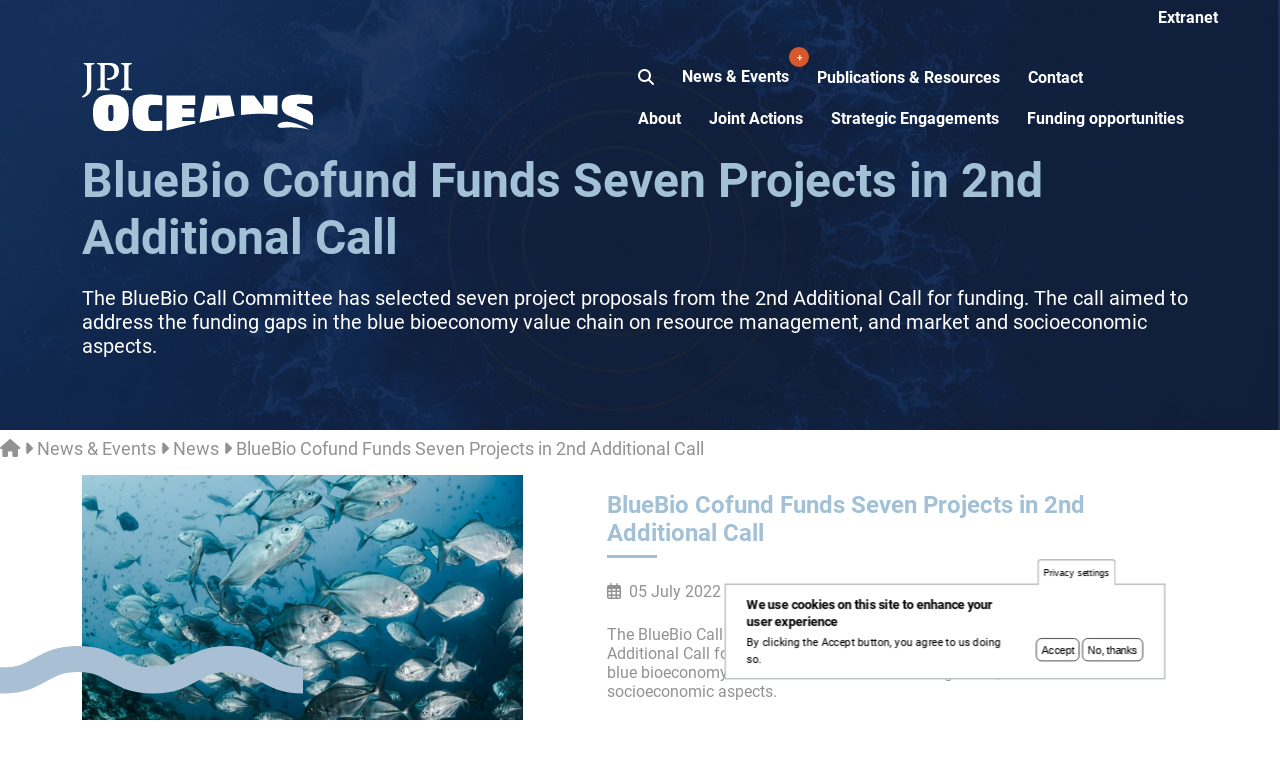

--- FILE ---
content_type: text/html; charset=UTF-8
request_url: https://www.jpi-oceans.eu/en/bluebio-cofund-funds-seven-projects-2nd-additional-call
body_size: 52823
content:
<!DOCTYPE html><html lang="en" dir="ltr" prefix="og: https://ogp.me/ns#"><head><meta charset="utf-8" /><noscript><style>form.antibot * :not(.antibot-message) { display: none !important; }</style></noscript><style>.js img.lazyload:not([src]) { visibility: hidden; }.js img.lazyloaded[data-sizes=auto] { display: block; width: 100%; }</style><script>var _paq = _paq || [];(function(){var u=(("https:" == document.location.protocol) ? "https://piwik.vliz.be/" : "http://piwik.vliz.be/");_paq.push(["setSiteId", "14"]);_paq.push(["setTrackerUrl", u+"matomo.php"]);_paq.push(["setDoNotTrack", 1]);if (!window.matomo_search_results_active) {_paq.push(["trackPageView"]);}_paq.push(["setIgnoreClasses", ["no-tracking","colorbox"]]);_paq.push(["enableLinkTracking"]);var d=document,g=d.createElement("script"),s=d.getElementsByTagName("script")[0];g.type="text/javascript";g.defer=true;g.async=true;g.src=u+"matomo.js";s.parentNode.insertBefore(g,s);})();</script><link rel="canonical" href="https://www.jpi-oceans.eu/en/bluebio-cofund-funds-seven-projects-2nd-additional-call" /><meta property="og:url" content="https://www.jpi-oceans.eu/en/bluebio-cofund-funds-seven-projects-2nd-additional-call" /><meta property="og:title" content="BlueBio Cofund Funds Seven Projects in 2nd Additional Call" /><meta property="og:image:url" content="https://www.jpi-oceans.eu/sites/jpi-oceans.eu/files/styles/social_share_image/public/managed/JA%20SE%20pages/sebastian-pena-lambarri-YV593oyMKmo-unsplash.jpg?h=c6980913&amp;itok=avh4Lt5b" /><meta name="Generator" content="Drupal 10 (https://www.drupal.org)" /><meta name="MobileOptimized" content="width" /><meta name="HandheldFriendly" content="true" /><meta name="viewport" content="width=device-width, initial-scale=1.0" /><style>div#sliding-popup, div#sliding-popup .eu-cookie-withdraw-banner, .eu-cookie-withdraw-tab {background: #ffffff} div#sliding-popup.eu-cookie-withdraw-wrapper { background: transparent; } #sliding-popup h1, #sliding-popup h2, #sliding-popup h3, #sliding-popup p, #sliding-popup label, #sliding-popup div, .eu-cookie-compliance-more-button, .eu-cookie-compliance-secondary-button, .eu-cookie-withdraw-tab { color: #000000;} .eu-cookie-withdraw-tab { border-color: #000000;}</style><link rel="icon" href="/sites/jpi-oceans.eu/themes/vlizbase/favicon.ico" type="image/vnd.microsoft.icon" /><title>BlueBio Cofund Funds Seven Projects in 2nd Additional Call | JPI Oceans</title><link rel="stylesheet" media="all" href="/sites/jpi-oceans.eu/files/css/css_Fr3C6xVr9Q6z-IgQOugDOS9gWtXYJnGEyNUkDXVRBmY.css?delta=0&amp;language=en&amp;theme=vlizbase&amp;include=[base64]" /><link rel="stylesheet" media="all" href="/inc/font-awesome/6.7.2/css/fontawesome.css" /><link rel="stylesheet" media="all" href="/inc/font-awesome/6.7.2/css/solid.css" /><link rel="stylesheet" media="all" href="/inc/font-awesome/6.7.2/css/regular.css" /><link rel="stylesheet" media="all" href="/inc/font-awesome/6.7.2/css/brands.css" /><link rel="stylesheet" media="all" href="/sites/jpi-oceans.eu/files/css/css_cIYbbYiM31-0e6v_IJEO6HET002bY-isKPystHlDSUw.css?delta=5&amp;language=en&amp;theme=vlizbase&amp;include=[base64]" /><link rel="stylesheet" media="all" href="/sites/jpi-oceans.eu/files/css/css_Mz2pKf2uetl79GvWGE3Vuq15m-zw-f5zQuYjkZhwI38.css?delta=6&amp;language=en&amp;theme=vlizbase&amp;include=[base64]" /><link rel="stylesheet" media="all" href="/inc/fonts/roboto/jpi-oceans-roboto.css" /><link rel="stylesheet" media="all" href="/sites/jpi-oceans.eu/files/css/css_Xi5tCRLm-3YNb27hz9ddsW1gQksacijZIYszXwlr3XQ.css?delta=8&amp;language=en&amp;theme=vlizbase&amp;include=[base64]" /></head><body class="node node800 node--type-news_item vlizbase role-anonymous m-0 posr" data-available-languages="en nl" data-current-language="English" data-baseurl="https://www.jpi-oceans.eu" data-newpubs="566,1205,1212,1213,1214,1215,1257,1258,1262,1267,1272,1273,1274,1275,1284,1285,1286,1287,1295,1296" data-newnes="1222,1224,1244,1249,1256,1260,1265,1266,1270,1271,1278,1280,1283,1289"> <a href="#main-content" class="visually-hidden focusable"> Skip to main content </a><div class="dialog-off-canvas-main-canvas" data-off-canvas-main-canvas><div id="page-wrapper"><div id="page"> <header class="RS pt-lg-5 top"><div class="inner"><div class="navbar d-flex justify-content-between"><div class="logo"><div class=""><a href="/"><lazyimg src="/sites/jpi-oceans.eu/themes/vlizbase/images/logo.svg" alt="" class="logo-img"></a></div></div><div class="toggle-button d-lg-none"><button class=""><i class="fas fa-bars"></i></button></div><div class="links"><div> <nav role="navigation" aria-labelledby="block-headermenu-menu" id="block-headermenu"><h2 class="visually-hidden" id="block-headermenu-menu">Header menu</h2><ul class="list-inline list-unstyled text-right"><li><a id="btn-search" class="btn btn--search"><i class="fas fa-search"></i></a></li><li class="headermenuitem" id="news--events"> <a href="/en/news-events" data-drupal-link-system-path="node/105">News &amp; Events</a></li><li class="headermenuitem" id="publications--resources"> <a href="/en/publications" data-drupal-link-system-path="node/33">Publications &amp; Resources</a></li><li class="headermenuitem" id="contact"> <a href="/en/contact-secretariat" data-drupal-link-system-path="node/45">Contact</a></li></ul> </nav></div><div> <nav role="navigation" aria-labelledby="block-mainnavigation-menu" id="block-mainnavigation"><h2 class="visually-hidden" id="block-mainnavigation-menu">Main navigation</h2><ul class="list-inline list-unstyled text-right"><li> <a href="/en/about" data-drupal-link-system-path="node/31">About</a></li><li> <a href="/en/joint-actions" data-drupal-link-system-path="node/166">Joint Actions</a></li><li> <a href="/en/strategic-engagements" data-drupal-link-system-path="node/238">Strategic Engagements</a></li><li> <a href="/en/funding-opportunities" data-drupal-link-system-path="node/169">Funding opportunities</a></li></ul> </nav></div></div></div><a href="https://jpioceans.sharepoint.com/sites/JPIOceans"><div class="extra text-white fwb RS posa px-4 py-2 d-lg-block d-none">Extranet</div></a></div><svg class="hidden"><defs><symbol id="icon-arrow" viewBox="0 0 24 24"><title>arrow</title><polygon points="6.3,12.8 20.9,12.8 20.9,11.2 6.3,11.2 10.2,7.2 9,6 3.1,12 9,18 10.2,16.8 "/></symbol><symbol id="icon-drop" viewBox="0 0 24 24"><title>drop</title><path d="M12,21c-3.6,0-6.6-3-6.6-6.6C5.4,11,10.8,4,11.4,3.2C11.6,3.1,11.8,3,12,3s0.4,0.1,0.6,0.3c0.6,0.8,6.1,7.8,6.1,11.2C18.6,18.1,15.6,21,12,21zM12,4.8c-1.8,2.4-5.2,7.4-5.2,9.6c0,2.9,2.3,5.2,5.2,5.2s5.2-2.3,5.2-5.2C17.2,12.2,13.8,7.3,12,4.8z"/><path d="M12,18.2c-0.4,0-0.7-0.3-0.7-0.7s0.3-0.7,0.7-0.7c1.3,0,2.4-1.1,2.4-2.4c0-0.4,0.3-0.7,0.7-0.7c0.4,0,0.7,0.3,0.7,0.7C15.8,16.5,14.1,18.2,12,18.2z"/></symbol><symbol id="icon-search" viewBox="0 0 24 24"><title>search</title><path d="M15.5 14h-.79l-.28-.27C15.41 12.59 16 11.11 16 9.5 16 5.91 13.09 3 9.5 3S3 5.91 3 9.5 5.91 16 9.5 16c1.61 0 3.09-.59 4.23-1.57l.27.28v.79l5 4.99L20.49 19l-4.99-5zm-6 0C7.01 14 5 11.99 5 9.5S7.01 5 9.5 5 14 7.01 14 9.5 11.99 14 9.5 14z"/></symbol><symbol id="icon-cross" viewBox="0 0 24 24"><title>Close search form</title><path d="M19 6.41L17.59 5 12 10.59 6.41 5 5 6.41 10.59 12 5 17.59 6.41 19 12 13.41 17.59 19 19 17.59 13.41 12z"/></symbol></defs></svg><div class="search"><span id="btn-search-close" class="btn btn--hidden btn--search-close" aria-label="Close search form"><svg class="icon icon--cross"><use xlink:href="#icon-cross"></use></svg></span><div class="search__inner"><form class="search__form" action="/search" method="get"><input class="search__input" name="search" type="search" placeholder="Search" autocomplete="off" autocorrect="off" autocapitalize="off" spellcheck="false" /><span class="search__info">Press enter to search or ESC to close</span></form><div class="search__related"><div class="search__suggestion"></div></div></div></div> </header> <section class="hero pt-5 pb-3"><div class="inner"><div class="row pt-lg-5 my-lg-5 justify-content-between"><div class="col-lg-12 py-2"><h1 class="text-info display-4 R fwb m-0 ">BlueBio Cofund Funds Seven Projects in 2nd Additional Call</h1><p class="text-white lead">The BlueBio Call Committee has selected seven project proposals from the 2nd Additional Call for funding. The call aimed to address the funding gaps in the blue bioeconomy value chain on resource management, and market and socioeconomic aspects.</p></div></div></div> </section><div class="highlighted"> <aside class="layout-container section clearfix" role="complementary"><div><div data-drupal-messages-fallback class="hidden"></div></div> </aside></div><div id="main-wrapper" class="layout-main-wrapper layout-container clearfix"><div id="main" class="layout-main clearfix"><div><div id="block-breadcrumbs"> <nav role="navigation" aria-labelledby="system-breadcrumb"><h2 id="system-breadcrumb" class="visually-hidden">Breadcrumb</h2><ul class="list-unstyled list-inline m-0 ps-0 py-2 fz-18 text-secondary"><li> <a class="tdn text-secondary" href="/en"><i class="fas fa-home"></i></a></li><li><i class="fas fa-caret-right px-1"></i></li><li> <a class="tdn text-secondary" href="/en/news-events">News &amp; Events</a></li><li><i class="fas fa-caret-right px-1"></i></li><li> <span class="tdn text-secondary">News</span></li><li><i class="fas fa-caret-right px-1"></i></li><li> <span class="tdn text-secondary">BlueBio Cofund Funds Seven Projects in 2nd Additional Call</span></li></ul> </nav></div></div> <main id="content" class="column main-content" role="main"> <section class="section container"> <a id="main-content" tabindex="-1"></a><section class="CTA-1 py-2"><div class="inner py-lg-4"><div class="row"><div class="row justify-content-between"><div class="col-lg-5 posr"> <lazyimg src="https://www.jpi-oceans.eu/sites/jpi-oceans.eu/files/styles/news_item/public/managed/JA%20SE%20pages/sebastian-pena-lambarri-YV593oyMKmo-unsplash.jpg?h=843482a9&amp;itok=3MtjqanP" class="img-fluid" alt=""> <lazyimg src="/sites/jpi-oceans.eu/themes/vlizbase/images/blue-wave-lg.svg" alt="" class="posa wave img-fluid"></div><div class="col-lg-7 d-flex justify-content-center flex-column ps-xl-5"><div class="ps-xl-4"><h2 class="h2 m-0 text-info RS fwb">BlueBio Cofund Funds Seven Projects in 2nd Additional Call</h2><hr class="small-hr mb-4 mt-2"><ul class="R my-4 list-unstyled ps-0 text-secondary"><li><i class="far fa-calendar-alt pe-2"></i>05 July 2022</li></ul><p class="R text-secondary ">The BlueBio Call Committee has selected seven project proposals from the 2nd Additional Call for funding. The call aimed to address the funding gaps in the blue bioeconomy value chain on resource management, and market and socioeconomic aspects.</p></div></div></div></div></div> </section><div><div id="block-vlizbase-content"> <article class="news"><div><div class="entity-reference-revisions"><div><style>
#paragraph3535 *{
color:#222222;
}
#paragraph3535 p a:hover {
-webkit-filter: invert(100%);
filter: invert(100%);
}
#paragraph3535 a img:hover{
-webkit-filter: sepia(100%) hue-rotate(190deg) saturate(500%);
filter: sepia(100%) hue-rotate(190deg) saturate(500%);
}
</style><div class="paragraph paragraph--type--layout-style paragraph--view-mode--default lighttext partialtitleunderline contentwidth w70 center field_font_color" id="paragraph3535"	><div class="inner"><div class="entity-reference-revisions"><div><div class="paragraph paragraph--type--text paragraph--view-mode--default" id="paragraph3533"><div class="string">Seven more projects funded</div><div class="text-long"><p>The BlueBio Call Committee has selected seven project proposals from the 2nd&nbsp;Additional Call for funding. The call aimed to address the funding gaps in the blue bioeconomy value chain on resource management, and market and socioeconomic aspects. The call will facilitate research and innovation to underpin sustainable and circular management and use of natural resources. This encompasses an integrated food systems approach to ensure ecosystem integrity and resilience. The call also addresses market and socioeconomic aspects of the value chain.</p><p>The two-stage 2nd&nbsp;Additional Call has a budget of 8 million Euro, provided by nine countries. The following countries are funding the second additional call projects: &nbsp;Croatia (HRZZ, MZO), Denmark (IFD), Estonia (MEM, ETAg), Iceland (Rannis), Ireland (MI), Italy (MUR), Malta (MSCT), and Norway (RCN).</p><p>BlueBio aims at identifying new and improving existing ways of bringing bio-based products and services to the market, and finding new ways of creating value from in the blue bioeconomy. Through the three BlueBio calls, the ERA-NET has worked to address all links in the blue bioeconomy value chain, from exploration of aquatic bioresources through biomass processing to product innovation and socioeconomic aspects. The 2nd Additional Call is the third call in the ERA-NET Cofund and makes the total number of funded projects 36.&nbsp;</p><p>The following list states the seven projects that have been selected. The projects will be contacted by their respective funding organisations and the kick-off for the projects is planned for winter/ spring 2023.</p></div></div></div><div><div class="paragraph paragraph--type--text paragraph--view-mode--default" id="paragraph3534"><div class="string">List of projects selected for funding</div><div class="text-long"><ul><li><strong>BlueGreenFeed</strong>, <em>Synergy of blue and green sectors for resilient biomass production and processing to develop sustainable feed ingredients for European aquaculture</em>, SINTEF OCEAN AS, Norway</li><li><strong>BIVALVI</strong>, <em>Advancing European bivalve production systems</em>, Nofima AS, Norway</li><li><strong>ImPrESsiVE</strong>, <em>Improved Processing to Enhance Seafood Sidestream Valorization and Exploration</em>, NTNU, Norway</li><li><strong>Seasoil</strong>, <em>Value creation and ecosystem services of European Seaweed industry by reducing and handling potentially toxic elements from breeding to soil</em>, Nofima, Norway</li><li><strong>BIORAS_SHRIMP</strong>, <em>Improvement and innovation of a BIO-secure Recirculating Aquaculture System for SHRIMP and additional biomass circular production</em>, University of Pisa, Italy</li><li><strong>RightFish</strong>, <em>Reducing environmental impact and greenhouse gas emissions in commercial fisheries</em>, DTU Aqua, Denmark</li><li><strong>EuFish_SustainableGrowth</strong>, <em>European fisheries enhancement through “Omic” characterization and innovative seafood production from underutilised fish species</em>, University of Naples Federico II, Italy</li></ul></div></div></div></div></div></div></div></div></div></article></div></div> </section> </main><div id="sidebar-first" class="column sidebar"> <aside class="section" role="complementary"><div><div id="block-jpicustompublicationsblock"> <section class="RP py-1"><div class="inner py-lg-3"><div class="row"><div class="col-lg-7"><h3 class="h2 text-dark m-0 RS">Related publications</h3><hr class="small-hr mb-4 mt-2"></div><div class="col-lg-6 publication py-3" data=""><div class="row"><div class="col-sm-4 text-center posr img"> <lazyimg loading="lazy" src="https://www.jpi-oceans.eu/sites/jpi-oceans.eu/files/styles/w251xh211/public/managed/Publications%20files/shells.png?h=57bb8979&amp;itok=6VFS7LpW" class="img-fluid" alt=""></div><div class="col-sm-8"><div class="d-flex justify-content-end"><div class="text p-sm-4 p-2"><div class=""><h3 class="text-dark R fwb m-0">Blue bioeconomy strategic research and innovation agenda</h3><p class="text-info m-0"><small></small></p><ul class="R my-4 list-unstyled"><li><i class="far fa-calendar-alt pe-2"></i>07 April 2023</li><li><a href="https://www.jpi-oceans.eu/sites/jpi-oceans.eu/files/managed/Publications%20files/2302003_Brochure-BlueBio_2023.pdf" class="text-danger tdn"> <i class="fas fa-download pe-2"></i> <span>Download</span></a></li></ul></div></div></div></div></div></div></div></div></section></div><div id="block-jpicustomlinkedprojectsblock-2"> <section class="RP py-1"><div class="inner py-lg-3"><div class="row"><div class="col-lg-7"><h3 class="h2 text-dark m-0 RS">Funded projects</h3><hr class="small-hr mb-4 mt-2"></div><div class="masonry"><div class="masonry_item nodots "><div class="row"><h3><a href="https://www.jpi-oceans.eu/en/eufishsustainablegrowth" class="text-dark R fwb m-0">EuFish_SustainableGrowth</a></h3><p class="pe-lg-5 me-md-5">European fisheries enhancement through “Omic” characterization and innovative seafood production from underutilised fish species.</p><p class="m-0 my-2"><a class="fwb RS" href="https://www.jpi-oceans.eu/en/eufishsustainablegrowth">Learn more</a><i class="fas fa-angle-right ps-1"></i></p><div class="smallcoutryflags"><p></p></div></div></div><div class="masonry_item nodots "><div class="row"><h3><a href="https://www.jpi-oceans.eu/en/bivalvi" class="text-dark R fwb m-0">BIVALVI</a></h3><p class="pe-lg-5 me-md-5">Advancing European bivalve production systems.</p><p class="m-0 my-2"><a class="fwb RS" href="https://www.jpi-oceans.eu/en/bivalvi">Learn more</a><i class="fas fa-angle-right ps-1"></i></p><div class="smallcoutryflags"><p></p></div></div></div><div class="masonry_item nodots "><div class="row"><h3><a href="https://www.jpi-oceans.eu/en/rightfish" class="text-dark R fwb m-0">RightFish</a></h3><p class="pe-lg-5 me-md-5">Reducing environmental impact and greenhouse gas emissions in commercial fisheries.</p><p class="m-0 my-2"><a class="fwb RS" href="https://www.jpi-oceans.eu/en/rightfish">Learn more</a><i class="fas fa-angle-right ps-1"></i></p><div class="smallcoutryflags"><p></p></div></div></div><div class="masonry_item nodots "><div class="row"><h3><a href="https://www.jpi-oceans.eu/en/bluegreenfeed" class="text-dark R fwb m-0">BlueGreenFeed</a></h3><p class="pe-lg-5 me-md-5">Synergy of blue and green sectors for resilient biomass production and processing to develop sustainable feed ingredients for European aquaculture.</p><p class="m-0 my-2"><a class="fwb RS" href="https://www.jpi-oceans.eu/en/bluegreenfeed">Learn more</a><i class="fas fa-angle-right ps-1"></i></p><div class="smallcoutryflags"><p></p></div></div></div><div class="masonry_item nodots "><div class="row"><h3><a href="https://www.jpi-oceans.eu/en/seasoil" class="text-dark R fwb m-0">Seasoil</a></h3><p class="pe-lg-5 me-md-5">Value creation and ecosystem services of European Seaweed industry by reducing and handling potentially toxic elements from breeding to soil.</p><p class="m-0 my-2"><a class="fwb RS" href="https://www.jpi-oceans.eu/en/seasoil">Learn more</a><i class="fas fa-angle-right ps-1"></i></p><div class="smallcoutryflags"><p></p></div></div></div><div class="masonry_item nodots "><div class="row"><h3><a href="https://www.jpi-oceans.eu/en/biorasshrimp" class="text-dark R fwb m-0">BIORAS_SHRIMP</a></h3><p class="pe-lg-5 me-md-5">Improvement and innovation of a BIO-secure Recirculating Aquaculture System for SHRIMP and additional biomass circular production.</p><p class="m-0 my-2"><a class="fwb RS" href="https://www.jpi-oceans.eu/en/biorasshrimp">Learn more</a><i class="fas fa-angle-right ps-1"></i></p><div class="smallcoutryflags"><p></p></div></div></div><div class="masonry_item nodots hidden "><div class="row"><h3><a href="https://www.jpi-oceans.eu/en/impressive" class="text-dark R fwb m-0">ImPrESsiVE</a></h3><p class="pe-lg-5 me-md-5">Improved Processing to Enhance Seafood Sidestream Valorization and Exploration.</p><p class="m-0 my-2"><a class="fwb RS" href="https://www.jpi-oceans.eu/en/impressive">Learn more</a><i class="fas fa-angle-right ps-1"></i></p><div class="smallcoutryflags"><p></p></div></div></div></div><div class="col-12 py-3"><p class="text-center"><span id="allprojects" class="btn-dark-outline RS">All projects</span></p></div></div></section></div><div id="block-jpicustomlinkedfundingopportunitiesblock-2"> <section class="RP py-1"><div class="inner py-lg-3"><div class="row"><div class="col-lg-7"><h3 class="h2 text-dark m-0 RS">Funding opportunities</h3><hr class="small-hr mb-4 mt-2"></div><div class="masonry"><div class="masonry_item nodots"><div class="row"><h3><a href="https://www.jpi-oceans.eu/en/blue-bioeconomy-joint-call" class="text-dark R fwb m-0">Blue Bioeconomy Joint Call</a></h3><p class="pe-lg-5 me-md-5">The joint call on the Blue Bioeconomy is supported by 16 countries with a total budget of 29.25 million EUR. The call is open for pre-proposals.</p><p class="pe-lg-5 me-md-5">Current Phase: Concluded</p><p class="m-0 my-2"><a class="fwb RS" href="https://www.jpi-oceans.eu/en/blue-bioeconomy-joint-call">Learn more</a><i class="fas fa-angle-right ps-1"></i></p><div class="smallcoutryflags"><p><lazyimg class="floatright" title="Norway" src="/sites/jpi-oceans.eu/themes/vlizbase/images/countries/Norway.png"><lazyimg class="floatright" title="Belgium" src="/sites/jpi-oceans.eu/themes/vlizbase/images/countries/Belgium.png"><lazyimg class="floatright" title="Croatia" src="/sites/jpi-oceans.eu/themes/vlizbase/images/countries/Croatia.png"><lazyimg class="floatright" title="Denmark" src="/sites/jpi-oceans.eu/themes/vlizbase/images/countries/Denmark.png"><lazyimg class="floatright" title="Estonia" src="/sites/jpi-oceans.eu/themes/vlizbase/images/countries/Estonia.png"><lazyimg class="floatright" title="Finland" src="/sites/jpi-oceans.eu/themes/vlizbase/images/countries/Finland.png"><lazyimg class="floatright" title="Germany" src="/sites/jpi-oceans.eu/themes/vlizbase/images/countries/Germany.png"><lazyimg class="floatright" title="Greece" src="/sites/jpi-oceans.eu/themes/vlizbase/images/countries/Greece.png"><lazyimg class="floatright" title="Iceland" src="/sites/jpi-oceans.eu/themes/vlizbase/images/countries/Iceland.png"><lazyimg class="floatright" title="Ireland" src="/sites/jpi-oceans.eu/themes/vlizbase/images/countries/Ireland.png"><lazyimg class="floatright" title="Italy" src="/sites/jpi-oceans.eu/themes/vlizbase/images/countries/Italy.png"><lazyimg class="floatright" title="Malta" src="/sites/jpi-oceans.eu/themes/vlizbase/images/countries/Malta.png"><lazyimg class="floatright" title="Portugal" src="/sites/jpi-oceans.eu/themes/vlizbase/images/countries/Portugal.png"><lazyimg class="floatright" title="Romania" src="/sites/jpi-oceans.eu/themes/vlizbase/images/countries/Romania.png"><lazyimg class="floatright" title="Spain" src="/sites/jpi-oceans.eu/themes/vlizbase/images/countries/Spain.png"><lazyimg class="floatright" title="Sweden" src="/sites/jpi-oceans.eu/themes/vlizbase/images/countries/Sweden.png"></p></div></div></div><div class="masonry_item nodots"><div class="row"><h3><a href="https://www.jpi-oceans.eu/en/blue-bioeconomy-1st-additional-call" class="text-dark R fwb m-0">Blue Bioeconomy 1st Additional Call</a></h3><p class="pe-lg-5 me-md-5">The call with a budget of 11 million Euro is targeted specifically on supply systems in the blue bioeconomy: logistics and transportation – from harvest to processing.</p><p class="pe-lg-5 me-md-5">Current Phase: Concluded</p><p class="m-0 my-2"><a class="fwb RS" href="https://www.jpi-oceans.eu/en/blue-bioeconomy-1st-additional-call">Learn more</a><i class="fas fa-angle-right ps-1"></i></p><div class="smallcoutryflags"><p><lazyimg class="floatright" title="Belgium" src="/sites/jpi-oceans.eu/themes/vlizbase/images/countries/Belgium.png"><lazyimg class="floatright" title="Croatia" src="/sites/jpi-oceans.eu/themes/vlizbase/images/countries/Croatia.png"><lazyimg class="floatright" title="Denmark" src="/sites/jpi-oceans.eu/themes/vlizbase/images/countries/Denmark.png"><lazyimg class="floatright" title="Estonia" src="/sites/jpi-oceans.eu/themes/vlizbase/images/countries/Estonia.png"><lazyimg class="floatright" title="Greece" src="/sites/jpi-oceans.eu/themes/vlizbase/images/countries/Greece.png"><lazyimg class="floatright" title="Iceland" src="/sites/jpi-oceans.eu/themes/vlizbase/images/countries/Iceland.png"><lazyimg class="floatright" title="Ireland" src="/sites/jpi-oceans.eu/themes/vlizbase/images/countries/Ireland.png"><lazyimg class="floatright" title="Latvia" src="/sites/jpi-oceans.eu/themes/vlizbase/images/countries/Latvia.png"><lazyimg class="floatright" title="Malta" src="/sites/jpi-oceans.eu/themes/vlizbase/images/countries/Malta.png"><lazyimg class="floatright" title="Norway" src="/sites/jpi-oceans.eu/themes/vlizbase/images/countries/Norway.png"><lazyimg class="floatright" title="Portugal" src="/sites/jpi-oceans.eu/themes/vlizbase/images/countries/Portugal.png"><lazyimg class="floatright" title="Romania" src="/sites/jpi-oceans.eu/themes/vlizbase/images/countries/Romania.png"><lazyimg class="floatright" title="Spain" src="/sites/jpi-oceans.eu/themes/vlizbase/images/countries/Spain.png"></p></div></div></div><div class="masonry_item nodots"><div class="row"><h3><a href="https://www.jpi-oceans.eu/en/blue-bioeconomy-2nd-additional-call" class="text-dark R fwb m-0">Blue Bioeconomy 2nd Additional Call</a></h3><p class="pe-lg-5 me-md-5">The call with a budget of approx. 8 million Euro, supported by 8 countries, aims to facilitate research and innovation to underpin sustainable and circular management and use of natural resources.</p><p class="pe-lg-5 me-md-5">Current Phase: Concluded</p><p class="m-0 my-2"><a class="fwb RS" href="https://www.jpi-oceans.eu/en/blue-bioeconomy-2nd-additional-call">Learn more</a><i class="fas fa-angle-right ps-1"></i></p><div class="smallcoutryflags"><p><lazyimg class="floatright" title="Belgium" src="/sites/jpi-oceans.eu/themes/vlizbase/images/countries/Belgium.png"><lazyimg class="floatright" title="Denmark" src="/sites/jpi-oceans.eu/themes/vlizbase/images/countries/Denmark.png"><lazyimg class="floatright" title="Estonia" src="/sites/jpi-oceans.eu/themes/vlizbase/images/countries/Estonia.png"><lazyimg class="floatright" title="Ireland" src="/sites/jpi-oceans.eu/themes/vlizbase/images/countries/Ireland.png"><lazyimg class="floatright" title="Iceland" src="/sites/jpi-oceans.eu/themes/vlizbase/images/countries/Iceland.png"><lazyimg class="floatright" title="Italy" src="/sites/jpi-oceans.eu/themes/vlizbase/images/countries/Italy.png"><lazyimg class="floatright" title="Malta" src="/sites/jpi-oceans.eu/themes/vlizbase/images/countries/Malta.png"></p></div></div></div></div></div></section></div><div id="block-jpicustomlinkedjointactionsblock"> <section class="RP py-1"><div class="inner py-lg-3"><div class="row"><div class="col-lg-7"><h3 class="h2 text-dark m-0 RS">Linked Joint Actions</h3><hr class="small-hr mb-4 mt-2"></div><div class="masonry"><div class="masonry_item"><div class="row"><h3><a href="https://www.jpi-oceans.eu/en/blue-bioeconomy" class="text-dark R fwb m-0">Blue Bioeconomy</a></h3><p class="pe-lg-5 me-md-5">The BlueBio ERA-NET Cofund aimed to strengthen Europe’s position in the blue bioeconomy. It consisted of 30 partners from 17 countries, and launched a total of four calls funding 49 projects. Since 2024, JPI Oceans is following up the funded projects and activities.</p><p class="m-0 my-2"><a class="fwb RS" href="https://www.jpi-oceans.eu/en/blue-bioeconomy">Learn more</a><i class="fas fa-angle-right ps-1"></i></p><div class="smallcoutryflags"><p><lazyimg class="floatright" title="Norway" src="/sites/jpi-oceans.eu/themes/vlizbase/images/countries/Norway.png"><lazyimg class="floatright" title="Belgium" src="/sites/jpi-oceans.eu/themes/vlizbase/images/countries/Belgium.png"><lazyimg class="floatright" title="Croatia" src="/sites/jpi-oceans.eu/themes/vlizbase/images/countries/Croatia.png"><lazyimg class="floatright" title="Denmark" src="/sites/jpi-oceans.eu/themes/vlizbase/images/countries/Denmark.png"><lazyimg class="floatright" title="Estonia" src="/sites/jpi-oceans.eu/themes/vlizbase/images/countries/Estonia.png"><lazyimg class="floatright" title="Finland" src="/sites/jpi-oceans.eu/themes/vlizbase/images/countries/Finland.png"><lazyimg class="floatright" title="Germany" src="/sites/jpi-oceans.eu/themes/vlizbase/images/countries/Germany.png"><lazyimg class="floatright" title="Greece" src="/sites/jpi-oceans.eu/themes/vlizbase/images/countries/Greece.png"><lazyimg class="floatright" title="Iceland" src="/sites/jpi-oceans.eu/themes/vlizbase/images/countries/Iceland.png"><lazyimg class="floatright" title="Ireland" src="/sites/jpi-oceans.eu/themes/vlizbase/images/countries/Ireland.png"><lazyimg class="floatright" title="Italy" src="/sites/jpi-oceans.eu/themes/vlizbase/images/countries/Italy.png"><lazyimg class="floatright" title="Latvia" src="/sites/jpi-oceans.eu/themes/vlizbase/images/countries/Latvia.png"><lazyimg class="floatright" title="Malta" src="/sites/jpi-oceans.eu/themes/vlizbase/images/countries/Malta.png"><lazyimg class="floatright" title="Portugal" src="/sites/jpi-oceans.eu/themes/vlizbase/images/countries/Portugal.png"><lazyimg class="floatright" title="Romania" src="/sites/jpi-oceans.eu/themes/vlizbase/images/countries/Romania.png"><lazyimg class="floatright" title="Spain" src="/sites/jpi-oceans.eu/themes/vlizbase/images/countries/Spain.png"><lazyimg class="floatright" title="Sweden" src="/sites/jpi-oceans.eu/themes/vlizbase/images/countries/Sweden.png"></p></div></div></div></div></div></section></div><div id="block-jpicustomlinkedstrategicengagementblock"></div><div id="block-jpicustomlinkednewsblock"> <section class="NEWS py-1 bg-light-t"><div class="inner py-lg-3"><div class="row"><div class="col-lg-7"><h3 class="h2 text-dark m-0 RS">Related news</h3><hr class="small-hr mb-4 mt-2"></div></div><div class="row"><div class="col-lg-6 py-3"><div class="news"><div class=""> <a href="https://www.jpi-oceans.eu/en/bluebio-concludes-innovative-solutions-europes-blue-bioeconomy"><lazyimg loading="lazy" src="https://www.jpi-oceans.eu/sites/jpi-oceans.eu/files/styles/w664xh180/public/2025-09/1758271105459.jpg?h=ba96af70&amp;itok=GWMTv05g" class="w-100 m-0" alt=""></a></div><div class="text p-3 pb-4"><h3><a href="https://www.jpi-oceans.eu/en/bluebio-concludes-innovative-solutions-europes-blue-bioeconomy" class="text-dark R fwb">BlueBio concludes with innovative solutions for Europe’s blue bioeconomy</a></h3><ul class="R my-4 list-unstyled"><li><i class="far fa-calendar-alt pe-2"></i>06 October 2025</li></ul><p class="text-secondary pe-lg-5 me-md-5">On 17 September 2025, the final meeting of the BlueBio 2nd Additional Call took place at the JPI Oceans office. While this concludes the ERA-NET Cofund’s last call, its legacy of tested approaches, projects outcomes, and strengthened capacity will feed into the design of future initiatives.</p><p class="m-0 my-2"><a href="https://www.jpi-oceans.eu/en/bluebio-concludes-innovative-solutions-europes-blue-bioeconomy" class="text-danger fwb RS"> <span>Learn more <i class="fas fa-angle-right ps-1"></i></span></a></p></div></div></div><div class="col-lg-6 py-3"><div class="news"><div class=""> <a href="https://www.jpi-oceans.eu/en/bluebio-cofund-amplifies-project-reach-and-knowledge-impact-funding-13-projects"><lazyimg loading="lazy" src="https://www.jpi-oceans.eu/sites/jpi-oceans.eu/files/styles/w664xh180/public/managed/News/mourad-saadi-GyDktTa0Nmw-unsplash.jpg?h=b7d2c3e6&amp;itok=ZT1C3Wdl" class="w-100 m-0" alt=""></a></div><div class="text p-3 pb-4"><h3><a href="https://www.jpi-oceans.eu/en/bluebio-cofund-amplifies-project-reach-and-knowledge-impact-funding-13-projects" class="text-dark R fwb">BlueBio Cofund amplifies project reach and knowledge impact by funding 13 projects</a></h3><ul class="R my-4 list-unstyled"><li><i class="far fa-calendar-alt pe-2"></i>04 July 2023</li></ul><p class="text-secondary pe-lg-5 me-md-5">Under the third and final additional call of the BlueBio Cofund, 13 projects were selected to amplify project reach and knowledge impact. The call is a smaller and shorter call, to enable a targeted funding call to organisations already participating in a BlueBio project.</p><p class="m-0 my-2"><a href="https://www.jpi-oceans.eu/en/bluebio-cofund-amplifies-project-reach-and-knowledge-impact-funding-13-projects" class="text-danger fwb RS"> <span>Learn more <i class="fas fa-angle-right ps-1"></i></span></a></p></div></div></div><div class="col-lg-6 py-3"><div class="news"><div class=""> <a href="https://www.jpi-oceans.eu/en/towards-blue-bioeconomy-research-agenda"><lazyimg loading="lazy" src="https://www.jpi-oceans.eu/sites/jpi-oceans.eu/files/styles/w664xh180/public/managed/Publications%20files/shells.png?h=93ef8510&amp;itok=b3nj6rJj" class="w-100 m-0" alt=""></a></div><div class="text p-3 pb-4"><h3><a href="https://www.jpi-oceans.eu/en/towards-blue-bioeconomy-research-agenda" class="text-dark R fwb">Towards a blue bioeconomy research agenda</a></h3><ul class="R my-4 list-unstyled"><li><i class="far fa-calendar-alt pe-2"></i>23 March 2023</li></ul><p class="text-secondary pe-lg-5 me-md-5">The Blue Bioeconomy ERA-NET Cofund is launching a blue bioeconomy research agenda as a result of a foresight implemented in 2022. The foresight was part of Blue Bioeconomy ERA-NET Cofund’s mission of strengthening Europe’s position in the blue bioeconomy, working with facilitators Luc van Hoof and Sarah Smith from the European Fisheries and Aquaculture Research Organisations (EFARO – efaro.eu).</p><p class="m-0 my-2"><a href="https://www.jpi-oceans.eu/en/towards-blue-bioeconomy-research-agenda" class="text-danger fwb RS"> <span>Learn more <i class="fas fa-angle-right ps-1"></i></span></a></p></div></div></div></div></div></section></div><div id="block-jpicustomlinkedeventsblock"> <section class="UE py-1"><div class="inner py-lg-5"><div class="row"><div class="col-lg-7"><h3 class="h2 text-dark m-0 RS">Related events</h3><hr class="small-hr mb-4 mt-2"></div></div><div class="row"><div class="col-lg-6 py-3"><div class="event"><div class=""><a href="https://www.jpi-oceans.eu/en/bluebio-2nd-additional-call-mid-term-meeting"><lazyimg loading="lazy" src="https://www.jpi-oceans.eu/sites/jpi-oceans.eu/files/styles/w664xh180/public/2024-08/paul-einerhand-ind2tbjodcm-unsplash.jpg?h=9ed6ef15&amp;itok=0u1kyJZw" class="w-100 m-0" alt=""></a></div><div class="text p-3 pb-4"><h3><a href="https://www.jpi-oceans.eu/en/bluebio-2nd-additional-call-mid-term-meeting" class="text-dark R fwb">BlueBio 2nd Additional Call mid-term meeting</a></h3><ul class="R my-4 list-unstyled"><li><i class="far fa-calendar-alt pe-2"></i>10 October 2024</li></ul><p class="text-secondary pe-lg-5 me-md-5">The 7 BlueBio projects funded in the 2nd Additional Call will have their mid-term meeting on 10 October 2024.</p><p class="m-0 my-2"> <a href="https://www.jpi-oceans.eu/en/bluebio-2nd-additional-call-mid-term-meeting" class="text-danger fwb RS"><span>Learn more <i class="fas fa-angle-right ps-1"></i></span> </a></p></div></div></div><div class="col-lg-6 py-3"><div class="event"><div class=""><a href="https://www.jpi-oceans.eu/en/bluebio-kick-projects-third-call"><lazyimg loading="lazy" src="https://www.jpi-oceans.eu/sites/jpi-oceans.eu/files/styles/w664xh180/public/2022-12/DSCF4747.JPG?h=9f109fe3&amp;itok=x5-afUhw" class="w-100 m-0" alt=""></a></div><div class="text p-3 pb-4"><h3><a href="https://www.jpi-oceans.eu/en/bluebio-kick-projects-third-call" class="text-dark R fwb">BlueBio kick-off for projects from third call</a></h3><ul class="R my-4 list-unstyled"><li><i class="far fa-calendar-alt pe-2"></i>08 February 2023</li></ul><p class="text-secondary pe-lg-5 me-md-5">On Wednesday 8 February 2023, BlueBio is kicking off the 7 projects funded from the BlueBio 2nd Additional Call. The 2nd Additional Call was launched in 2021 and is the last conventional call in the Blue Bioeconomy ERA-Net.</p><p class="m-0 my-2"> <a href="https://www.jpi-oceans.eu/en/bluebio-kick-projects-third-call" class="text-danger fwb RS"><span>Learn more <i class="fas fa-angle-right ps-1"></i></span> </a></p></div></div></div></div></div></section></div><div id="block-jpicustomrecentnewsblock"> <section class="NEWS py-1"><div class="inner py-lg-5"><div class="row"><div class="col-lg-7"><h3 class="RS h2 text-dark m-0">Recent News</h3><hr class="small-hr mb-4 mt-2"></div></div><div class="row"><div class="col-lg-6 py-3"><div class="news"><div class=""><a href="https://www.jpi-oceans.eu/en/new-strategy-jpi-oceans-bearing-towards-2030"><lazyimg loading="lazy" src="https://www.jpi-oceans.eu/sites/jpi-oceans.eu/files/styles/w664xh180/public/2025-12/cover.jpg?h=ac289df8&amp;itok=_QVM_PT5" class="w-100 m-0" alt=""></a></div><div class="text p-3 pb-4"><h3><a href="https://www.jpi-oceans.eu/en/new-strategy-jpi-oceans-bearing-towards-2030" class="text-dark R fwb">A new Strategy for JPI Oceans: bearing towards 2030</a></h3><ul class="R my-4 list-unstyled ps-0"><li><i class="far fa-calendar-alt pe-2"></i>12 December 2025</li></ul><p class="text-secondary pe-lg-5 me-md-5">JPI Oceans’ 2026–2030 Strategy Framework was officially unveiled at an event in the European Parliament. The document provides a structured approach to advance ocean health, economy, and governance in the years ahead.</p><p class="m-0 my-2"><a href="https://www.jpi-oceans.eu/en/new-strategy-jpi-oceans-bearing-towards-2030" class="text-danger fwb RS"><span>Learn more <i class="fas fa-angle-right ps-1"></i></span></a></p></div></div></div><div class="col-lg-6 py-3"><div class="news"><div class=""><a href="https://www.jpi-oceans.eu/en/colossal-strides-rhodes-jpi-oceans-board-meeting"><lazyimg loading="lazy" src="https://www.jpi-oceans.eu/sites/jpi-oceans.eu/files/styles/w664xh180/public/2025-11/news_cover.png?h=ac289df8&amp;itok=9RWMvo7f" class="w-100 m-0" alt=""></a></div><div class="text p-3 pb-4"><h3><a href="https://www.jpi-oceans.eu/en/colossal-strides-rhodes-jpi-oceans-board-meeting" class="text-dark R fwb">Colossal strides in Rhodes at JPI Oceans’ Board meeting</a></h3><ul class="R my-4 list-unstyled ps-0"><li><i class="far fa-calendar-alt pe-2"></i>24 November 2025</li></ul><p class="text-secondary pe-lg-5 me-md-5">Meeting in Rhodes, JPI Oceans’ Board and General Assembly reviewed progress across its portfolio and confirmed upcoming priorities, including two important Joint Calls. The gathering also saw the election of Peter Haugan as Chair and the adoption of the 2026–2030 Strategy Framework.</p><p class="m-0 my-2"><a href="https://www.jpi-oceans.eu/en/colossal-strides-rhodes-jpi-oceans-board-meeting" class="text-danger fwb RS"><span>Learn more <i class="fas fa-angle-right ps-1"></i></span></a></p></div></div></div><div class="col-12 py-3"><p class="text-center"><a href="/en/news-events" class="btn-dark-outline RS">More news</a></p></div></div></div></section></div></div> </aside></div></div></div> <footer class="mt-5 lazycss"><div class="inner py-5"><div class="row"><div class="col-lg-5 py-3"><h2 class="text-white m-0 fw-4">Stay Updated</h2><form action="http://jpi-oceans.us8.list-manage.com/subscribe/post?u=b3c1c55da8147dd9548165042&amp;id=680194311d" class="mt-4 mb-3 R" id="mc-embedded-subscribe-form" method="post" name="mc-embedded-subscribe-form" novalidate="" target="_blank"><div class="input-box"> <label for="" class="fw-4">Subscribe to our newsletter</label> <input id="mce-EMAIL" name="EMAIL" type="text" placeholder="Enter your email address"></div><div class="d-flex mt-2"> <input type="checkbox" required="required" name="agree" style="width: 17px;height: 17px;" > <span class="text-white fz-14 pt-1 ps-2">I have read and agree with the <a class="text-white" href="/en/privacy">privacy policy</a></span></div></form></div><div class="col-lg-7"><div class="row"><div class="col-sm-6 py-3"><div> <nav role="navigation" aria-labelledby="block-footer-menu" id="block-footer"><h2 class="visually-hidden" id="block-footer-menu">Footer</h2><ul class="list-unstyled mt-3 fz-17"><li class="py-1"> <a class="text-info tdn" href="/en/about">About JPI Oceans</a></li><li class="py-1"> <a class="text-info tdn" href="/archive">Archive</a></li><li class="py-1"> <a class="text-info tdn" href="/en/faq">FAQ</a></li></ul> </nav></div></div><div class="col-sm-6 py-3"><ul class="list-unstyled text-white mt-3 fz-15"><li class="pt-1 fz-20">JPI Oceans AISBL</li><li class="pb-1 fz-13">Rue du Trône 4, 1000 Brussels, Belgium</li><li class="py-1"> <a href="tel:+3226261660" class="text-white tdn"><i class="fas fa-phone"></i><span class="ps-1">+32 (0)2 626 16 60 </span> </a></li><li class="py-1"> <a href="mailto:info@jpi-oceans.eu" class="text-white tdn"><i class="fas fa-envelope"></i><span class="ps-1">Send us an e-mail</span> </a></li><li class="py-1"> <a href="https://www.linkedin.com/company/jpi-oceans/" class="text-white tdn"><i class="fab fa-linkedin-in"></i><span class="ps-1">LinkedIn</span> </a></li><li class="py-1"> <a href="https://www.facebook.com/jpioceans" class="text-white tdn"><i class="fab fa-facebook-f"></i><span class="ps-1">Facebook</span> </a></li><li class="py-1"> <a href="https://twitter.com/jpioceans" class="text-white tdn"><i class="fab fa-twitter"></i><span class="ps-1">Twitter</span> </a></li><li class="py-1"> <a href="https://www.instagram.com/jpioceans" class="text-white tdn"><i class="fab fa-instagram"></i><span class="ps-1">Instagram</span> </a></li><li class="py-1"> <a href="https://www.youtube.com/channel/UCEBQ-g3ulZLnekGUHhL5NsA" class="text-white tdn"><i class="fab fa-youtube"></i><span class="ps-1">YouTube</span> </a></li></ul></div></div></div></div></div> </footer> <footer class="bg-white"><div class="inner py-4"><div class="row flex-sm-row flex-column-reverse"><div class="col-sm-4 py-2 d-flex justify-content-center justify-content-sm-start"><p class="text-secondary m-0 py-2">©2021 - JPI Oceans | <a href="/en/privacy" class="text-danger">Privacy policy</a></p></div><div class="col-sm-8 py-2"><ul class="list-inline list-unstyled m-0 d-flex flex-sm-row flex-column justify-content-end text-center ps-0"><li class="px-sm-3 py-2"></li></ul></div></div></div> </footer></div></div></div> <noscript class="piwik-noscript"><img loading="lazy" style="position: absolute" src="https://piwik.vliz.be/js/?action_name=BlueBio%20Cofund%20Funds%20Seven%20Projects%20in%202nd%20Additional%20Call&amp;idsite=14&amp;rec=1&amp;url=https%3A//www.jpi-oceans.eu/en/bluebio-cofund-funds-seven-projects-2nd-additional-call" width="0" height="0" alt="" /></noscript><script type="application/json" data-drupal-selector="drupal-settings-json">{"path":{"baseUrl":"\/","pathPrefix":"en\/","currentPath":"node\/800","currentPathIsAdmin":false,"isFront":false,"currentLanguage":"en"},"pluralDelimiter":"\u0003","suppressDeprecationErrors":true,"ajaxPageState":{"libraries":"[base64]","theme":"vlizbase","theme_token":null},"ajaxTrustedUrl":[],"lazy":{"lazysizes":{"lazyClass":"lazyload","loadedClass":"lazyloaded","loadingClass":"lazyloading","preloadClass":"lazypreload","errorClass":"lazyerror","autosizesClass":"lazyautosizes","srcAttr":"data-src","srcsetAttr":"data-srcset","sizesAttr":"data-sizes","minSize":40,"customMedia":[],"init":true,"expFactor":1.5,"hFac":0.80000000000000004,"loadMode":2,"loadHidden":true,"ricTimeout":0,"throttleDelay":125,"plugins":[]},"placeholderSrc":"","preferNative":true,"minified":true,"libraryPath":"\/libraries\/lazysizes"},"matomo":{"disableCookies":false,"trackMailto":true,"trackColorbox":true},"vlizcolorbox":{"vlizcolorbox_enable":""},"fileChangeDates":{"vliz_accessible_responsive_tables.js":1759821809,"vliz_anchor_in_collapsed.js":1759821809,"vliz_animate.js":1747378848,"vliz_bglazyload.js":1723443591,"vliz_canonical.js":1726134937,"vliz_clear_forms.js":1747378848,"vliz_collapse.js":1715162692,"vliz_contrast.js":1747378848,"vliz_cookie_helper.js":1715162692,"vliz_darkmode.js":1760002430,"vliz_destination_link.js":1726134937,"vliz_entityreference_edit_link.js":1715162692,"vliz_fit_text.js":1761818154,"vliz_hide_imagestyle.js":1723443591,"vliz_hotkeys.js":1759821809,"vliz_iframe_consent.js":1715162692,"vliz_missing_img_dummy.js":1715162692,"vliz_mollie.js":1715162692,"vliz_overwrites.js":1761728708,"vliz_pause_video.js":1747378848,"vliz_prefers-reduced-motion.js":1747378848,"vliz_remove_index.js":1715162692,"vliz_subsite_destination.js":1761658891,"vliz_tabs.js":1715162692,"vliz_tagfilters.js":1747378848,"vliz_target_blank.js":1747378849,"vliz_translation-entity-all-languages.js":1726134937,"vliz_uncheck_radio.js":1747807927,"vliz_webform_gdpr.js":1726134937,"bundle.js":1751884073},"eu_cookie_compliance":{"cookie_policy_version":"1.0.0","popup_enabled":true,"popup_agreed_enabled":false,"popup_hide_agreed":false,"popup_clicking_confirmation":false,"popup_scrolling_confirmation":false,"popup_html_info":"\u003Cbutton type=\u0022button\u0022 class=\u0022eu-cookie-withdraw-tab\u0022\u003EPrivacy settings\u003C\/button\u003E\n\u003Cdiv aria-labelledby=\u0022popup-text\u0022  class=\u0022eu-cookie-compliance-banner eu-cookie-compliance-banner-info eu-cookie-compliance-banner--opt-in\u0022\u003E\n  \u003Cdiv class=\u0022popup-content info eu-cookie-compliance-content\u0022\u003E\n        \u003Cdiv id=\u0022popup-text\u0022 class=\u0022eu-cookie-compliance-message\u0022 role=\u0022document\u0022\u003E\n      \u003Ch2\u003EWe use cookies on this site to enhance your user experience\u003C\/h2\u003E\u003Cp\u003EBy clicking the Accept button, you agree to us doing so.\u003C\/p\u003E\n          \u003C\/div\u003E\n\n    \n    \u003Cdiv id=\u0022popup-buttons\u0022 class=\u0022eu-cookie-compliance-buttons\u0022\u003E\n            \u003Cbutton type=\u0022button\u0022 class=\u0022agree-button eu-cookie-compliance-secondary-button\u0022\u003EAccept\u003C\/button\u003E\n              \u003Cbutton type=\u0022button\u0022 class=\u0022decline-button eu-cookie-compliance-default-button\u0022\u003ENo, thanks\u003C\/button\u003E\n          \u003C\/div\u003E\n  \u003C\/div\u003E\n\u003C\/div\u003E","use_mobile_message":false,"mobile_popup_html_info":"\u003Cbutton type=\u0022button\u0022 class=\u0022eu-cookie-withdraw-tab\u0022\u003EPrivacy settings\u003C\/button\u003E\n\u003Cdiv aria-labelledby=\u0022popup-text\u0022  class=\u0022eu-cookie-compliance-banner eu-cookie-compliance-banner-info eu-cookie-compliance-banner--opt-in\u0022\u003E\n  \u003Cdiv class=\u0022popup-content info eu-cookie-compliance-content\u0022\u003E\n        \u003Cdiv id=\u0022popup-text\u0022 class=\u0022eu-cookie-compliance-message\u0022 role=\u0022document\u0022\u003E\n      \u003Ch2\u003EWe use cookies on this site to enhance your user experience\u003C\/h2\u003E\u003Cp\u003EBy tapping the Accept button, you agree to us doing so.\u003C\/p\u003E\n          \u003C\/div\u003E\n\n    \n    \u003Cdiv id=\u0022popup-buttons\u0022 class=\u0022eu-cookie-compliance-buttons\u0022\u003E\n            \u003Cbutton type=\u0022button\u0022 class=\u0022agree-button eu-cookie-compliance-secondary-button\u0022\u003EAccept\u003C\/button\u003E\n              \u003Cbutton type=\u0022button\u0022 class=\u0022decline-button eu-cookie-compliance-default-button\u0022\u003ENo, thanks\u003C\/button\u003E\n          \u003C\/div\u003E\n  \u003C\/div\u003E\n\u003C\/div\u003E","mobile_breakpoint":768,"popup_html_agreed":false,"popup_use_bare_css":false,"popup_height":"auto","popup_width":"100%","popup_delay":1000,"popup_link":"\/en","popup_link_new_window":true,"popup_position":false,"fixed_top_position":true,"popup_language":"en","store_consent":false,"better_support_for_screen_readers":false,"cookie_name":"","reload_page":false,"domain":"","domain_all_sites":false,"popup_eu_only":false,"popup_eu_only_js":false,"cookie_lifetime":100,"cookie_session":0,"set_cookie_session_zero_on_disagree":0,"disagree_do_not_show_popup":false,"method":"opt_in","automatic_cookies_removal":true,"allowed_cookies":"vliz_webc","withdraw_markup":"\u003Cbutton type=\u0022button\u0022 class=\u0022eu-cookie-withdraw-tab\u0022\u003EPrivacy settings\u003C\/button\u003E\n\u003Cdiv aria-labelledby=\u0022popup-text\u0022 class=\u0022eu-cookie-withdraw-banner\u0022\u003E\n  \u003Cdiv class=\u0022popup-content info eu-cookie-compliance-content\u0022\u003E\n    \u003Cdiv id=\u0022popup-text\u0022 class=\u0022eu-cookie-compliance-message\u0022 role=\u0022document\u0022\u003E\n      \u003Ch2\u003EWe use cookies on this site to enhance your user experience\u003C\/h2\u003E\u003Cp\u003EYou have given your consent for us to set cookies.\u003C\/p\u003E\n    \u003C\/div\u003E\n    \u003Cdiv id=\u0022popup-buttons\u0022 class=\u0022eu-cookie-compliance-buttons\u0022\u003E\n      \u003Cbutton type=\u0022button\u0022 class=\u0022eu-cookie-withdraw-button \u0022\u003EWithdraw consent\u003C\/button\u003E\n    \u003C\/div\u003E\n  \u003C\/div\u003E\n\u003C\/div\u003E","withdraw_enabled":true,"reload_options":0,"reload_routes_list":"","withdraw_button_on_info_popup":false,"cookie_categories":[],"cookie_categories_details":[],"enable_save_preferences_button":true,"cookie_value_disagreed":"0","cookie_value_agreed_show_thank_you":"1","cookie_value_agreed":"2","containing_element":"body","settings_tab_enabled":true,"olivero_primary_button_classes":"","olivero_secondary_button_classes":"","close_button_action":"close_banner","open_by_default":true,"modules_allow_popup":true,"hide_the_banner":false,"geoip_match":true,"unverified_scripts":[]},"user":{"uid":0,"permissionsHash":"fad03434dc830847b5aeb784c27c093489545fb89512061820806e1ae96969fe"}}</script><script src="/core/assets/vendor/jquery/jquery.min.js?v=3.7.1"></script><script src="/core/assets/vendor/once/once.min.js?v=1.0.1"></script><script src="/core/misc/drupalSettingsLoader.js?v=10.5.8"></script><script src="/core/misc/drupal.js?v=10.5.8"></script><script src="/core/misc/drupal.init.js?v=10.5.8"></script><script src="/core/assets/vendor/tabbable/index.umd.min.js?v=6.2.0"></script><script src="/modules/contrib/eu_cookie_compliance/js/eu_cookie_compliance.min.js?v=10.5.8"></script><script src="/modules/contrib/lazy/js/lazy.js?v=10.5.8"></script><script src="/modules/contrib/matomo/js/matomo.js?v=10.5.8"></script><script src="/core/misc/progress.js?v=10.5.8"></script><script src="/core/assets/vendor/loadjs/loadjs.min.js?v=4.3.0"></script><script src="/core/misc/debounce.js?v=10.5.8"></script><script src="/core/misc/announce.js?v=10.5.8"></script><script src="/core/misc/message.js?v=10.5.8"></script><script src="/core/misc/ajax.js?v=10.5.8"></script><script src="/sites/jpi-oceans.eu/themes/vlizbase/js/raphael.min.js?v=10.5.8"></script><script src="/sites/jpi-oceans.eu/themes/vlizbase/js/jQuery.circleProgressBar.min.js?v=10.5.8"></script><script src="/sites/jpi-oceans.eu/themes/vlizbase/js/progresspercent.js?v=10.5.8"></script><script src="/sites/jpi-oceans.eu/themes/vlizbase/js/mobilemenu.js?v=10.5.8"></script><script src="/sites/jpi-oceans.eu/themes/vlizbase/js/search.js?v=10.5.8"></script><script src="/sites/jpi-oceans.eu/themes/vlizbase/js/job_subscribe_newsletter.js?v=10.5.8"></script><script src="/sites/jpi-oceans.eu/themes/vlizbase/js/countryclick.js?v=10.5.8"></script><script src="/sites/jpi-oceans.eu/themes/vlizbase/js/audioclick.js?v=10.5.8"></script><script src="/sites/jpi-oceans.eu/themes/vlizbase/js/allprojectsclick.js?v=10.5.8"></script><script src="/sites/jpi-oceans.eu/themes/vlizbase/js/counter_event_news_publications.js?v=10.5.8"></script><script src="/sites/jpi-oceans.eu/themes/vlizbase/js/caption_width.js?v=10.5.8"></script><script src="/sites/jpi-oceans.eu/themes/vlizbase/js/overview_call_documents.js?v=10.5.8"></script><script src="/libraries/colorbox/jquery.colorbox-min.js?v=10.5.8"></script><script src="/modules/custom/vlizcolorbox/js/vlizcolorbox.js?v=1.x" defer></script><script src="/core/assets/vendor/js-cookie/js.cookie.min.js?v=3.0.5"></script><script src="/modules/custom/vlizoverwrites/js/vliz_missing_img_dummy.js?v=1768200776"></script><script src="/modules/custom/vlizoverwrites/js/vliz_overwrites.js?v=1768200776" defer></script><script src="/modules/custom/vlizshare42/js/vlizshare42.js?v=1.x"></script></body></html>

--- FILE ---
content_type: text/css
request_url: https://www.jpi-oceans.eu/sites/jpi-oceans.eu/files/css/css_Xi5tCRLm-3YNb27hz9ddsW1gQksacijZIYszXwlr3XQ.css?delta=8&language=en&theme=vlizbase&include=eJyNilEOgjAQRC-EbWK8D9nSpTRuu81uC-LpFX7ExAS_5r2ZwdYPzPeI70iFIuQBLf4oe48jNKrdyLnCgsoJ7YHNgm5TNU4gez3_CYZGIOdHnWL648UUfVdAIAiUSa2XVoDMpzEtl-Yo6oS-01UrJutAsZspPjewgdgBXbSuFHPY-4GJxfHDHmVfeEZZJFZU-637qhMI3q72wC-mTZEZ
body_size: 71
content:
/* @license GPL-2.0-or-later https://www.drupal.org/licensing/faq */
.fab.fa-twitter{font-family:sans-serif;}.fab.fa-twitter::before{content:"𝕏";font-size:1.2em;}a.colorbox{text-decoration:none !important;color:#444;border:0px !important;}


--- FILE ---
content_type: text/javascript
request_url: https://www.jpi-oceans.eu/sites/jpi-oceans.eu/themes/vlizbase/js/counter_event_news_publications.js?v=10.5.8
body_size: 2092
content:
/**
 * @file
 * show a red number above the news&events and the publications menu items when new content is available
 *
 */

(function ($, Drupal) {
	$(document).ready(function() {
		exdays=365;
		newpubsArray=$('body').data("newpubs").split(",");
		newnesArray=$('body').data("newnes").split(",");

		cookielatestpub=getCookie("latestpub");
		cookielatestnewsevents=getCookie("latestnewsevents");
		
		if (cookielatestpub!="undefined") {
			cookielatestpubArr=cookielatestpub.split(",");
			pubdiff=$(newpubsArray).not(cookielatestpubArr).get();
			pubcount=pubdiff.length;
			
			if (pubcount>0) {
				if (pubcount>9){pubcount='+';}
				$( '<div class="d-lg-block d-none num"><span class="badge bg-danger R">'+pubcount+'</span></div>' ).prependTo( "#publications.headermenuitem a" );
			}
		}	

		if (cookielatestnewsevents!="undefined") {
			cookielatestnewseventsArr=cookielatestnewsevents.split(",");
			nediff=$(newnesArray).not(cookielatestnewseventsArr).get();
			necount=nediff.length;
			if (necount>0) {
				if (necount>9){necount='+';}
				$( '<div class="d-lg-block d-none num"><span class="badge bg-danger R">'+necount+'</span></div>' ).prependTo( "#news--events.headermenuitem a" );
			}
		}

		setTimeout(
		  function() {
			if ($('.latestnewsevents').length ) {
				latestnewsevents=$('body').data("newnes");
				setCookie('latestnewsevents', latestnewsevents, exdays);
			}
		  }
		, 1000);

		setTimeout(
		  function() {
			  if ($('.latestpub').length ) {
				latestpub=$('body').data("newpubs");
				setCookie('latestpub', latestpub, exdays);
			  }
		  }
		, 1000);	
		
	});

	function setCookie(cname, cvalue, exdays) {
	  const d = new Date();
	  d.setTime(d.getTime() + (exdays * 24 * 60 * 60 * 1000));
	  let expires = "expires="+d.toUTCString();
	  document.cookie = cname + "=" + cvalue + ";" + expires + ";path=/";
	}

	function getCookie(cname) {
	  let name = cname + "=";
	  let ca = document.cookie.split(';');
	  for(let i = 0; i < ca.length; i++) {
		let c = ca[i];
		while (c.charAt(0) == ' ') {
		  c = c.substring(1);
		}
		if (c.indexOf(name) == 0) {
		  return c.substring(name.length, c.length);
		}
	  }
	  return "";
	}
  
})(jQuery, Drupal, drupalSettings);

--- FILE ---
content_type: image/svg+xml
request_url: https://www.jpi-oceans.eu/sites/jpi-oceans.eu/themes/vlizbase/images/blue-wave-lg.svg
body_size: 639
content:
<svg xmlns="http://www.w3.org/2000/svg" xmlns:xlink="http://www.w3.org/1999/xlink" width="536" height="190" viewBox="0 0 536 190"><defs><clipPath id="a"><rect width="536" height="190" transform="translate(327.782 151.288)" fill="#fff" stroke="#707070" stroke-width="1"/></clipPath></defs><g transform="translate(-327.782 -151.288)" clip-path="url(#a)"><g transform="translate(681 -20.092)"><g transform="translate(-730 251)"><g transform="translate(49 17.3)"><path d="M393.266,16.025c-61.7,0-61.7-35.2-123.4-35.2s-61.7,35.2-123.395,35.2-61.7-35.2-123.4-35.2-61.7,35.2-123.4,35.2-61.7-35.2-123.4-35.2-61.7,35.2-123.4,35.2-61.7-35.2-123.4-35.2" transform="translate(470.516 19.173)" fill="none" stroke="#a9c0d4" stroke-width="43"/></g></g></g></g></svg>

--- FILE ---
content_type: image/svg+xml
request_url: https://www.jpi-oceans.eu/sites/jpi-oceans.eu/themes/vlizbase/images/logo.svg
body_size: 3326
content:
<svg xmlns="http://www.w3.org/2000/svg" width="230.564" height="68.546" viewBox="0 0 230.564 68.546"><g transform="translate(-578.191 -497.808)"><g transform="translate(578.191 497.808)"><path d="M27.956,72.5c-1.145.3-1.44.7-1.44,1.81v21.57c0,5.5-4.507,8.275-8.459,9.824l-.738-1.365c3.878-2.327,4.95-4.581,4.95-9.824V75.082A2.663,2.663,0,0,0,20.458,72.5l-1.551-.554a2.515,2.515,0,0,1,.148-1H29.582a3,3,0,0,1,.11,1.109Z" transform="translate(-17.319 -70.944)" fill="#fff"/><path d="M39.953,87.9H38.735V86.052l.887-.038c4.135-.147,6.278-2.4,6.278-6.317,0-3.36-1.626-6.573-5.838-6.648l-3.729-.073V87.714l.111,6.906c.036.7.185,1.184.885,1.368l3.731.924a5.326,5.326,0,0,1-.147,1.257H28.65a4.017,4.017,0,0,1-.11-1.109l1.994-.628A2.355,2.355,0,0,0,32.05,94.1l.073-6.39v-13.3a1.576,1.576,0,0,0-.959-1.625l-2.585-.885a1.907,1.907,0,0,1,.148-.962H41.763c5.245,0,8.717,2.439,8.717,7.942C50.48,83.8,46.935,87.9,39.953,87.9Z" transform="translate(-13.696 -70.944)" fill="#fff"/><path d="M57.827,98.168H46.709a2.934,2.934,0,0,1-.111-1.109l1.884-.7a2.5,2.5,0,0,0,1.44-2.511L50,87.9V75.228a2.513,2.513,0,0,0-1.7-2.7l-1.624-.554a1.686,1.686,0,0,1,.073-1.035H57.272a2.9,2.9,0,0,1,.11,1.109l-1.586.406c-1.109.259-1.626,1.44-1.626,2.7V87.9l.111,6.834c.037,1,.259,1.4,1.109,1.586l2.623.591A3.981,3.981,0,0,1,57.827,98.168Z" transform="translate(-7.861 -70.944)" fill="#fff"/></g><path d="M43.371,131.777c-9.607,0-17.8-2.873-17.8-17.565v-1.835c0-14.788,8.382-17.566,17.8-17.566,9.465,0,17.847,2.779,17.847,17.566v1.835C61.218,128.9,53.024,131.777,43.371,131.777ZM46.1,112.425c0-5.745-.283-7.206-2.731-7.206-2.4,0-2.685,1.461-2.685,7.206v1.74c0,5.981.47,7.158,2.685,7.158,2.259,0,2.731-1.178,2.731-7.158Z" transform="translate(563.539 434.576)" fill="#fff"/><path d="M73.437,131.777c-12.951,0-18.082-4.521-18.082-17.565V112.33c0-13.044,5.131-17.519,18.082-17.519,2.448,0,9.368.472,11.582,1.179V105.6c-2.683-.188-6.073-.329-9.369-.329-3.06,0-4.568.611-4.568,7.063v1.883c0,6.544,1.507,7.111,4.614,7.111,3.3,0,6.64-.142,9.323-.328v9.6C82.805,131.306,75.885,131.777,73.437,131.777Z" transform="translate(573.164 434.576)" fill="#fff"/><path d="M196.487,123.533s-13.656-8.308-23.554-8.106-11.766,7.182-2.035,5.942S192.952,122.117,196.487,123.533Z" transform="translate(608.43 441.237)" fill="#fff"/><path d="M109.511,123.628v-2.595h-13v-3.719h11.961v-8.759H96.514v-3.484h13V95.56H80.974v34.975C89.875,128.411,99.527,125.979,109.511,123.628Z" transform="translate(581.443 434.818)" fill="#fff"/><path d="M177.214,117.085l3.721,1.507a16.284,16.284,0,0,1,2.514,1.164,114.633,114.633,0,0,1,14.489,6.01,12.118,12.118,0,0,0,1.364-5.9c0-6.263-3.251-8.524-10.408-11.3l-3.39-1.319c-2.4-.942-2.825-1.225-2.825-1.978,0-.894.847-1.178,2.873-1.178,4.66,0,7.485.234,12.431.565V96.272a67.467,67.467,0,0,0-13.374-1.461c-10.642,0-16.952,2.779-16.952,11.067C167.655,112.847,171.7,114.873,177.214,117.085Z" transform="translate(609.455 434.576)" fill="#fff"/><path d="M158.438,113.707a109.161,109.161,0,0,1,14.969,1.078V95.56H159.516v9.558c0,2.024.048,3.625.094,3.955h-.094a18.458,18.458,0,0,0-2.073-3.719l-7.2-9.794H137.053v19.518A177,177,0,0,1,158.438,113.707Z" transform="translate(599.565 434.818)" fill="#fff"/><path d="M140.808,115.933,136.5,95.56H111.264l-5.565,27.2C117.267,120.093,129.184,117.618,140.808,115.933Zm-17.49-8.271c.236-1.461.47-3.484.611-4.943h.094c.144,1.459.377,3.483.613,4.943l1.317,8.145h-3.906Z" transform="translate(589.433 434.818)" fill="#fff"/></g></svg>

--- FILE ---
content_type: text/javascript
request_url: https://www.jpi-oceans.eu/sites/jpi-oceans.eu/themes/vlizbase/js/search.js?v=10.5.8
body_size: 1865
content:
/**
 * @file
 * JavaScript behaviors for 'search'.
 *
 */

(function ($, Drupal) {

/**
 * search.js
 * http://www.codrops.com
 *
 * Licensed under the MIT license.
 * http://www.opensource.org/licenses/mit-license.php
 * 
 * Copyright 2016, Codrops
 * http://www.codrops.com
 */
;(function(window) {

	'use strict';

	var mainContainer = document.getElementById('page-wrapper'),
		openCtrl = document.getElementById('btn-search'),
		closeCtrl = document.getElementById('btn-search-close'),
		searchContainer = document.querySelector('.search'),
		inputSearch = searchContainer.querySelector('.search__input');

	function init() {
		initEvents();	
	}

	function initEvents() {
		openCtrl.addEventListener('click', openSearch);
		closeCtrl.addEventListener('click', closeSearch);
		document.addEventListener('keyup', function(ev) {
			// escape key.
			if( ev.key == "Escape" ) {
				closeSearch();
			}
		});
	}

	function openSearch() {
		mainContainer.classList.add('main-wrap--overlay');
		openCtrl.classList.add('btn--hidden');
		closeCtrl.classList.remove('btn--hidden');
		searchContainer.classList.add('search--open');
		inputSearch.focus();
	}

	function closeSearch() {
		mainContainer.classList.remove('main-wrap--overlay');
		openCtrl.classList.remove('btn--hidden');
		closeCtrl.classList.add('btn--hidden');
		searchContainer.classList.remove('search--open');
		inputSearch.blur();
		inputSearch.value = '';
	}

	init();

	const form = document.querySelector(".search__form");
	form.addEventListener("submit", function (event) {
		// stop form submission
		event.preventDefault();
		// add icon
		document.querySelector(".search__related").innerHTML += '<h1 class="text-white">Searching ...</h1>';
		document.querySelector(".search__input").readOnly = true;
		//wait 0.1 seconds
		delay(100).then(() => form.submit());
	});

	function delay(time) {
	  return new Promise(resolve => setTimeout(resolve, time));
	}

})(window);
  
})(jQuery, Drupal, drupalSettings);

--- FILE ---
content_type: image/svg+xml
request_url: https://www.jpi-oceans.eu/sites/jpi-oceans.eu/themes/vlizbase/images/wave.svg
body_size: 380
content:
<svg xmlns="http://www.w3.org/2000/svg" xmlns:xlink="http://www.w3.org/1999/xlink" width="356.565" height="102.93" viewBox="0 0 356.565 102.93"><defs><clipPath id="a"><path d="M0,5.164H356.565V-97.766H0Z" fill="none"/></clipPath></defs><g transform="translate(0 97.766)" clip-path="url(#a)"><g transform="translate(9 -69.074)"><path d="M0,0C56.426,0,56.426,46.383,112.852,46.383S169.28,0,225.708,0s56.429,46.383,112.857,46.383" fill="none" stroke="#d7592b" stroke-width="50.3"/></g></g></svg>